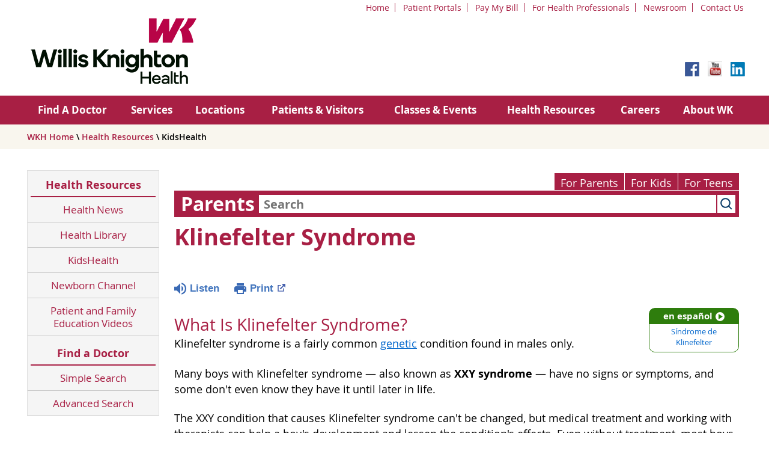

--- FILE ---
content_type: text/html;charset=UTF-8
request_url: https://kidshealth.org/WillisKnighton/en/parents/klinefelter-syndrome.html
body_size: 13623
content:
<!doctype html>
				<html lang="en">
			<head>
   <meta http-equiv="Content-Type" content="text/html; charset=UTF-8"><script type="text/javascript">
				window.rsConf = {general: {usePost: true}};
			</script><script>
			window.digitalData = window.digitalData || {};
			window.digitalData = {
					page : {
						language:'english',
						licensee:'WillisKnighton',
						pageType:'article',
						section:'parents',
						template:'standard',
						title:'Klinefelter Syndrome'
					}
				};
			</script><script src="https://assets.adobedtm.com/60e564f16d33/ac808e2960eb/launch-9661e12d662b.min.js" async="true"></script><script>
					const vimeoDNT = 0; 
				</script>
   <!--Start Ceros Tags-->
   <meta name="kh:pageDescription" content="Boys with this condition have an extra &quot;X&quot; chromosome that prevents them from developing normally during puberty. But hormone treatments, counseling, and other therapies can help.">
   <meta name="kh:pageKeywords" content="Klinefelter Syndrome, genetic, XXY syndrome, XXY condition, puberty, develop, developing, chromosome, chromosomal abnormalities, boy, male, man, men, kleinfelter's, kleinfeler, klinefeler,, CD1Genetics">
   <meta name="kh:pageTitle" content="Klinefelter Syndrome">
   <!--End Ceros Tags-->
   <meta name="description" content="Boys with this condition have an extra &quot;X&quot; chromosome that prevents them from developing normally during puberty. But hormone treatments, counseling, and other therapies can help.">
   <meta name="robots" content="NOODP">
   <meta name="keywords" content="Klinefelter Syndrome, genetic, XXY syndrome, XXY condition, puberty, develop, developing, chromosome, chromosomal abnormalities, boy, male, man, men, kleinfelter's, kleinfeler, klinefeler,, CD1Genetics">
   <meta name="published_date" content="08/27/2024">
   <meta name="notify" content="n">
   <meta name="section" content="parents">
   <meta name="language" content="english">
   <meta name="wrapper_type" content="prePost">
   <meta name="kh_content_type" content="article">
   <meta name="fusionDataSource" content="willisknighton">
   <meta name="kh_language" content="english">
   <meta name="kh_section" content="parents">
   <meta name="kh_licensee" content="WillisKnighton">
   <meta name="viewport" content="width=device-width, initial-scale=1.0, maximum-scale=3.0, user-scalable=yes">
   <meta name="site" content="LICENSEE">
   <link rel="canonical" href="https://kidshealth.org/en/parents/klinefelter-syndrome.html">
   <link type="text/css" rel="stylesheet" href="/misc/css/reset.css">
   <!--common_templates.xsl-->
   <link type="text/css" rel="stylesheet" href="/misc/css/n00/n00_khcontent_style.css?ts=21:26:34.57-05:00">
   <link type="text/css" rel="stylesheet" href="/misc/css/n00/n00_naked.css?ts=21:26:34.57-05:00">
   <link type="text/css" rel="stylesheet" href="/misc/css/n00/n00_MoTTBox.css?ts=21:26:34.57-05:00">
   <link type="text/css" rel="stylesheet" href="/misc/css/splat/splatStyles.css?ts=21:26:34.57-05:00">
   <link type="text/css" rel="stylesheet" href="/misc/css/splat/licSplatStyles.css?ts=21:26:34.57-05:00">
   <link type="text/css" rel="stylesheet" href="/misc/css/n00/nitro-main.css?ts=21:26:34.57-05:00">
   <link type="text/css" rel="stylesheet" href="/misc/css/n00/n00_art.css?ts=21:26:34.57-05:00">
   <link rel="stylesheet" type="text/css" href="/misc/css/n00/n00_video.css?ts=21:26:34.57-05:00">
   <link type="text/css" rel="stylesheet" href="/licensees/licensee304/css/style.css?rand=21:26:34.57-05:00">
   <link rel="shortcut icon" href="/images/licensees/favicon.ico">
   <link type="text/css" rel="stylesheet" href="/misc/css/customRS.css">
   <!--[if lte IE 9]>
            <style type="text/css">#categoryHeaderDefaultTeens h1, #categoryHeaderDefaultParents h1, #categoryHeaderDefaultKids h1 { background: url(/images/transparencies/20_black.png) !important;filter: none !important; } </style>
            <![endif]--><!--[if IE 6]>
					<link rel="stylesheet" type="text/css" href="/misc/css/IE6Styles.css" />
				<![endif]--><!--[if IE 7]>
					<link rel="stylesheet" type="text/css" href="/misc/css/IE7Styles.css" />
				<![endif]--><!--[if IE 6]>
					<link rel="stylesheet" type="text/css" href="/misc/css/moreResourcesStylesIE6.css" />
					<![endif]--><!--[if IE 7]>
					<link rel="stylesheet" type="text/css" href="/misc/css/moreResourcesStylesIE7.css" />
					<![endif]--><!--[if IE 7]>
					<link rel="stylesheet" type="text/css" href="/misc/css/splat/IE7Styles.css" />
				<![endif]--><!--[if IE 6]>
		<link rel="stylesheet" type="text/css" href="/licensees/standard_licensee/css/moreResourcesLicOverrideIE6.css" />
		<![endif]--><!--[if IE 7]>
		<link rel="stylesheet" type="text/css" href="/licensees/standard_licensee/css/moreResourcesLicOverrideIE7.css" />
		<![endif]--><script>
									KHAdLanguage ="en";
									KHAdSection ="parent";
									KHAdCat ="alf_en_parents_medical_genetic_";
									KHAdSubCat = "alf_en_parents_medical_genetic_";
									KHAdTitle ="klinefeltersyndrome";
									KHCD = ""; // clinical designation aspect
									KHPCD = ""; // primary clinical designation aspect
									KHAge = ""; // age aspect
									KHGenre = ""; // genre aspect
									KHPCAFull = "pca_en_parents_"; // full gam tag for aspects
									licName = " - Willis Knighton Health";
								</script>
   <!--
									gamtags:-
									KHCD: 
									KHPCD: 
									KHAge: 
									KHGenre: 
									Language: en
									Section: parent
									Category: alf_en_parents_medical_genetic_
									Title: klinefeltersyndrome
									Full (PCA) Tag: pca_en_parents_--><script src="/misc/javascript/includes/jquery-3.2.1.min.js"> </script><script src="/misc/javascript/includes/jquery.easy-autocomplete.js"> </script><script src="/misc/javascript/srvr/server_month_year.js"> </script><script src="/misc/javascript/kh_headJS_common.js"> </script><script src="/misc/javascript/kh_headJS_desktop.js"> </script><script src="/misc/javascript/splat/splat.js?rand=21:26:34.57-05:00"> </script>
	 <meta charset="utf-8" />
    <meta name="viewport" content="initial-scale=1.0,user-scalable=yes,maximum-scale=5" />
    <meta name="apple-mobile-web-app-capable" content="yes" />
    <meta name="HandheldFriendly" content="True" />
    <meta name="apple-mobile-web-app-status-bar-style" content="black" />
    <meta name="revisit-after" content="14 days" />
    <meta name="robots" content="index, follow" />
    <!--<link rel="stylesheet" type="text/css" href="/licensees/licensee304/css/Reset.css" />-->
    <link rel="stylesheet" type="text/css" href="/licensees/licensee304/css/Default.css" />
    <link rel="stylesheet" type="text/css" href="/licensees/licensee304/css/Tablet.css" />
    <link rel="stylesheet" type="text/css" href="/licensees/licensee304/css/Desktop.css" />
    <link rel="stylesheet" type="text/css" href="/licensees/licensee304/css/Print.css" />
    <link rel="stylesheet" type="text/css" href="/licensees/licensee304/css/Custom-Controls.css" />
    <link rel="stylesheet" type="text/css" href="/licensees/licensee304/css/Webslidemenu.css" />
    <link rel="stylesheet" type="text/css" href="/licensees/licensee304/css/Webslidemenu-Custom.css" />
    <!----><script src="/misc/css/mediaQueries/cssLoader.js"></script>
    <script>
            $(document).ready(function() { // may need to add 20 to each for content padding
				mediaFixer('{"1200":250,"920":0}','0');
			});
    </script>
    
   <!-- <script type="text/javascript" src="/licensees/licensee304/js/jquery.min.js"></script> -->
    <script type="text/javascript" src="/licensees/licensee304/js/webslidemenu.js"></script>
		
	<script>
			var localPrefix = "";
			
		</script><script>
			// comment
			$(document).ready(function() {
			
				var dataSource = '%22typeahead'+$('meta[name="fusionDataSource"]').attr('content')+'ds%22'; // new

				var options = {
					url: function(phrase) {
						if (phrase !== "") {
							thePhrase = phrase;
							return localPrefix+"/suggest?fq=_lw_data_source_s:("+dataSource+")&q="+phrase+"&rows=20&wt=json&omitHeader=true";
						} else {
							return localPrefix+"/suggest?fq=_lw_data_source_s:("+dataSource+")&q=empty&rows=1&wt=json&omitHeader=true";
						}
					},
					requestDelay: 300,
					listLocation: function(data) {
						return data.response.docs;			
					},
					getValue: function(element) {
						if(KHAdLanguage==='en') { 
							var suggLang = 'english';
							}
						else {
							var suggLang = 'spanish';
							}
					
						if(element.kh_language_s===suggLang) {
							return element.kh_value[0];
						}
						else {
							return '';
						}
					},
					list: {
						match: {
							enabled: true
						}
					},
					ajaxSettings: {
						dataType: "json",
						data: {
							dataType: "json"
						}
					},
			
				list: {
					sort: {
						enabled: true
					},
					match: {
						enabled: true
					},
					onClickEvent: function() {
						$('form#searchform').submit();
					},
					onKeyEnterEvent: function() {
						$('form#searchform').submit();
					},
					showAnimation: {
						type: "fade", //normal|slide|fade
						time: 400,
						callback: function() {}
					},
					hideAnimation: {
						type: "slide", //normal|slide|fade
						time: 400,
						callback: function() {}
					},
				},
			};
			
			$("#q").easyAutocomplete(options);
		});
		</script><title>Klinefelter Syndrome (for Parents) - Willis Knighton Health</title>
</head><body id="licensee" onload="" class="mouseUser"><!--googleoff:all--><!--[if lte IE 6]><script src="/misc/javascript/ie6Warn/warning2.js"></script><script>window.onload=function(){e("/misc/javascript/ie6Warn/")}</script><![endif]-->
   <div id="skipnavigation"><a id="skippy" class="accessible" href="#thelou">[Skip to Content]</a></div>
		
		<div id="wrapper" class="clearfix">
    <div id="headerWrapper">
        <header class="clearfix">
            <div id="headerTopMenu">
                <ul class="headerNavigation">
                    <li><a href="https://www.wkhs.com">Home</a></li>
                    <li><a href="https://www.wkhs.com/mywk">Patient Portals</a></li>
                    <li><a href="https://billpay.wkhs.com/">Pay My Bill</a></li>
                    <li><a href="https://www.wkhs.com/Physicians">For Health Professionals</a></li>
                    <li><a href="https://www.wkhs.com/News">Newsroom</a></li>
                    <li><a href="https://www.wkhs.com/Contact">Contact Us</a></li>
                </ul>
            </div>
            <div id="Logo">
                <a href="https://www.wkhs.com">
                    <img src="/licensees/licensee304/images/logo-horizontal.png" Alt="WKH" class="Logo" />
                </a>
            </div>
            <div id="searchboxWrapper">
                <div id="SearchBox">
                </div>
                <div style="clear: both;"></div>
                <div id="SocialMedia">
                    <ul class="socialNavigation">
                        <li><a href="https://www.facebook.com/WKHealthSystem" target="_blank"><img src="/licensees/licensee304/images/facebook.png" Alt="Facebook" /></a></li>
                        <li><a href="https://www.youtube.com/WKHealthSystem" target="_blank"><img src="/licensees/licensee304/images/youtube.png" Alt="YouTube" /></a></li>
                        <li><a href="https://www.linkedin.com/company/willis-knighton-health-system" target="_blank"><img src="/licensees/licensee304/images/linkedin.png" Alt="LinkedIn" /></a></li>
                    </ul>
                </div>
            </div>
        <script>NS_CSM_td=459722690;NS_CSM_pd=275116665;NS_CSM_u="/clm10";NS_CSM_col="AAAAAAWbb2NxSrRdUwFPiU5w2oRn1hJ6H/HRzP9XApcJ0ocIPIWyWPxLWps9jB/zEoYGV0g=";</script><script type="text/javascript">function sendTimingInfoInit(){setTimeout(sendTimingInfo,0)}function sendTimingInfo(){var wp=window.performance;if(wp){var c1,c2,t;c1=wp.timing;if(c1){var cm={};cm.ns=c1.navigationStart;if((t=c1.unloadEventStart)>0)cm.us=t;if((t=c1.unloadEventEnd)>0)cm.ue=t;if((t=c1.redirectStart)>0)cm.rs=t;if((t=c1.redirectEnd)>0)cm.re=t;cm.fs=c1.fetchStart;cm.dls=c1.domainLookupStart;cm.dle=c1.domainLookupEnd;cm.cs=c1.connectStart;cm.ce=c1.connectEnd;if((t=c1.secureConnectionStart)>0)cm.scs=t;cm.rqs=c1.requestStart;cm.rss=c1.responseStart;cm.rse=c1.responseEnd;cm.dl=c1.domLoading;cm.di=c1.domInteractive;cm.dcls=c1.domContentLoadedEventStart;cm.dcle=c1.domContentLoadedEventEnd;cm.dc=c1.domComplete;if((t=c1.loadEventStart)>0)cm.ls=t;if((t=c1.loadEventEnd)>0)cm.le=t;cm.tid=NS_CSM_td;cm.pid=NS_CSM_pd;cm.ac=NS_CSM_col;var xhttp=new XMLHttpRequest();if(xhttp){var JSON=JSON||{};JSON.stringify=JSON.stringify||function(ob){var t=typeof(ob);if(t!="object"||ob===null){if(t=="string")ob='"'+ob+'"';return String(ob);}else{var n,v,json=[],arr=(ob&&ob.constructor==Array);for(n in ob){v=ob[n];t=typeof(v);if(t=="string")v='"'+v+'"';else if(t=="object"&&v!==null)v=JSON.stringify(v);json.push((arr?"":'"'+n+'":')+String(v));}return(arr?"[":"{")+String(json)+(arr?"]":"}");}};xhttp.open("POST",NS_CSM_u,true);xhttp.send(JSON.stringify(cm));}}}}if(window.addEventListener)window.addEventListener("load",sendTimingInfoInit,false);else if(window.attachEvent)window.attachEvent("onload",sendTimingInfoInit);else window.onload=sendTimingInfoInit;</script></header>
        <div id="navWrapper">
            <nav class="wsdownmenu clearfix">
                <ul class="wsdown-mobile wsdownmenu-list">
                    <li class="MobileOnly"><a href="#">WKH Home</a></li>
                    <li><a href="https://directory.wkhs.com/">Find A Doctor</a></li>
                    <li><a href="https://www.wkhs.com/Services/">Services</a></li>
                    <li><a href="http://www.wkhs.com/locations">Locations</a></li>
                    <li><a href="http://www.wkhs.com/Patients">Patients &amp; Visitors</a></li>
                    <li><a href="https://classes.wkhs.com">Classes &amp; Events</a></li>
                    <li><a href="http://www.wkhs.com/Library">Health Resources</a></li>
                    <li><a href="https://careers.wkhs.com/">Careers</a></li>
                    <li><a href="http://www.wkhs.com/about">About WK</a></li>
                    <li class="MobileOnly"><a href="https://www.wkhs.com/mywk">Patient Portals</a></li>
                    <li class="MobileOnly"><a href="https://billpay.wkhs.com/">Pay My Bill</a></li>
                    <li class="MobileOnly"><a href="http://www.wkhs.com/Physicians">For Health Professionals</a></li>
                    <li class="MobileOnly"><a href="http://www.wkhs.com/Contact">Contact Us</a></li>
                </ul>
            </nav>
        </div><!-- end of navigation wrapper -->
    </div><!-- end of header wrapper -->
    <div id="pageheaderOutsideWrapper">
        <div id="pageheaderInsideWrapper">
        </div>
    </div>
    <div id="breadcrumbsOutsideWrapper">
        <div id="breadcrumbsInsideWrapper">
            <section>
                <div id="breadcrumbs">
                    <a href="http://www.wkhs.com">WKH Home</a> \ <a href="http://www.wkhs.com/health-resources">Health Resources</a> \ KidsHealth
                </div>
                <div id="socialshare">
                </div>
                <div style="clear: both;"></div>
            </section>
        </div>
    </div>
    <div id="sitecontentOutsideWrapper">
        <div id="sitecontentInsideWrapper">
            <section id="contentColumn1">
                <div id="navigationSection">
                    <h3><a href="http://www.wkhs.com/health-resources">Health Resources</a></h3>
                    <input type="checkbox" id="show-menu" role="button" />
                    <ul id="SectionNavigation">
                        <li><a href="http://www.wkhs.com/health-resources/health-news">Health News</a></li>
                        <li><a href="http://www.wkhs.com/health-resources/health-library">Health Library</a></li>
                        <li><a href="/WillisKnighton/en/">KidsHealth</a></li>
                        <li><a href="http://www.wkhs.com/health-resources/wk-newborn-channel">Newborn Channel</a></li>
                        <li><a href="http://www.wkhs.com/health-resources/patient-and-family-education-videos">Patient and Family Education Videos</a></li>
                        <li><a href="http://www.wkhs.com/health-resources">Health Resources Home</a></li>
                    </ul>
                    <h3><a id="hyperFindADoctorHeader" href="https://directory.wkhs.com/?">Find a Doctor</a></h3>
                    <ul id="SectionNavigation">
                        <li><a id="hyperFindADoctorSimple" href="https://directory.wkhs.com/?">Simple Search</a></li>
                        <li><a id="hyperFindADoctorAdvanced" href="https://directory.wkhs.com/Search-Advanced.aspx?">Advanced Search</a></li>
                        <li><a id="hyperFindADoctorNavHome" href="https://directory.wkhs.com/?">Find a Doctor Home</a></li>
   
                    </ul>
                </div>
                <!--<aside>
                    <div class="CTAInformationBox">
                        <h5>Find a Doctor</h5>
                        <p>Find a doctor for your specific needs using our Find a Doctor site:</p>
                        <div class="ViewAll">
                        <div class="ViewAllLink">
                        <a href="https://directory.wkhs.com" class="ViewAllButton">Get Started</a>
                        </div>
                        </div>
                    </div>
                </aside>-->

            </section>
            <section id="contentColumn2">
		
	
		<!-- If we have main navigation separated then it will reside here -->
	
		
    	    	
    	
	
   <div id="thelou" tabindex="-1"> </div>
   <div id="mainContentContainer" class="kh-article-page">
      <div id="rsSearchBrowse">
         <div id="rsBrowse" role="navigation">
            <ul id="licTabs" class="kh-english">
               <li id="licTabParents" class="licTabWasActive"><button href="javascript:void(0);" onclick="licTabSwitcher('Parents');" id="licTabParentsButton" aria-expanded="false">For Parents</button><div id="licNavParentsLinks" style="display: none">
                     <div class="licNavRow3">
                        <div class="licNavRow3Col1">
                           <ul>
                              <li><a href="/WillisKnighton/en/Parents/">Parents Home
                                    </a></li>
                              <li lang="es"><a href="/WillisKnighton/es/Parents/">
                                    Para Padres</a></li>
                              <li><a href="/WillisKnighton/en/parents/center/az-dictionary.html">A to Z Dictionary</a></li>
                              <li><a href="/WillisKnighton/en/parents/center/allergies-center.html">Allergy Center</a></li>
                              <li><a href="/WillisKnighton/en/parents/center/asthma-center.html">Asthma</a></li>
                              <li><a href="/WillisKnighton/en/parents/center/cancer-center.html">Cancer</a></li>
                              <li><a href="/WillisKnighton/en/parents/center/diabetes-center.html">Diabetes</a></li>
                              <li><a href="/WillisKnighton/en/parents/medical">Diseases &amp; Conditions</a></li>
                              <li><a href="/WillisKnighton/en/parents/system">Doctors &amp; Hospitals</a></li>
                              <li><a href="/WillisKnighton/en/parents/emotions">Emotions &amp; Behavior</a></li>
                              <li><a href="/WillisKnighton/en/parents/firstaid-safe">First Aid &amp; Safety</a></li>
                              <li><a href="/WillisKnighton/en/parents/center/flu-center.html">Flu (Influenza)</a></li>
                              <li><a href="/WillisKnighton/en/parents/center/foodallergies-center.html">Food Allergies</a></li>
                              <li><a href="/WillisKnighton/en/parents/general">General Health</a></li>
                              <li><a href="/WillisKnighton/en/parents/growth">Growth &amp; Development</a></li>
                              <li><a href="/WillisKnighton/en/parents/center/heart-health-center.html">Heart Health &amp; Conditions</a></li>
                              <li><a href="/WillisKnighton/en/parents/center/homework-help.html">Homework Help Center</a></li>
                              <li><a href="/WillisKnighton/en/parents/infections">Infections</a></li>
                              <li><a href="/WillisKnighton/en/parents/center/newborn-center.html">Newborn Care</a></li>
                              <li><a href="/WillisKnighton/en/parents/center/fitness-nutrition-center.html">Nutrition &amp; Fitness</a></li>
                              <li><a href="/WillisKnighton/en/parents/center/play-learn.html">Play &amp; Learn</a></li>
                              <li><a href="/WillisKnighton/en/parents/center/pregnancy-center.html">Pregnancy Center</a></li>
                              <li><a href="/WillisKnighton/en/parents/center/preventing-premature-birth.html">Preventing Premature Birth</a></li>
                              <li><a href="/WillisKnighton/en/parents/question">Q&amp;A</a></li>
                              <li><a href="/WillisKnighton/en/parents/positive">School &amp; Family Life</a></li>
                              <li><a href="/WillisKnighton/en/parents/center/sports-center.html">Sports Medicine</a></li>
                           </ul>
                        </div>
                        <div class="clear"> </div>
                     </div>
                  </div>
               </li>
               <li id="licTabKids" class="licTabWasActive"><button href="javascript:void(0);" onclick="licTabSwitcher('Kids');" id="licTabKidsButton" aria-expanded="false">For Kids</button><div id="licNavKidsLinks" style="display: none">
                     <div class="licNavRow3">
                        <div class="licNavRow3Col1">
                           <ul>
                              <li><a href="/WillisKnighton/en/Kids/">Kids Home
                                    </a></li>
                              <li lang="es"><a href="/WillisKnighton/es/Kids/">
                                    Para Niños</a></li>
                              <li><a href="/WillisKnighton/en/kids/center/asthma-center.html">Asthma</a></li>
                              <li><a href="/WillisKnighton/en/kids/center/cancer-center.html">Cancer</a></li>
                              <li><a href="/WillisKnighton/en/kids/center/diabetes-center.html">Diabetes</a></li>
                              <li><a href="/WillisKnighton/en/kids/feeling">Feelings</a></li>
                              <li><a href="/WillisKnighton/en/kids/feel-better">Getting Help</a></li>
                              <li><a href="/WillisKnighton/en/kids/health-problems">Health Problems</a></li>
                              <li><a href="/WillisKnighton/en/kids/the-heart">Heart Center</a></li>
                              <li><a href="/WillisKnighton/en/kids/center/homework.html">Homework Help</a></li>
                              <li><a href="/WillisKnighton/en/kids/center/htbw-main-page.html">How the Body Works</a></li>
                              <li><a href="/WillisKnighton/en/kids/ill-injure">Illnesses &amp; Injuries</a></li>
                              <li><a href="/WillisKnighton/en/kids/center/fitness-nutrition-center.html">Nutrition &amp; Fitness</a></li>
                              <li><a href="/WillisKnighton/en/kids/grow">Puberty &amp; Growing Up</a></li>
                              <li><a href="/WillisKnighton/en/kids/talk">Q&amp;A</a></li>
                              <li><a href="/WillisKnighton/en/kids/recipes">Recipes &amp; Cooking</a></li>
                              <li><a href="/WillisKnighton/en/kids/stay-healthy">Staying Healthy</a></li>
                              <li><a href="/WillisKnighton/en/kids/stay-safe">Staying Safe</a></li>
                              <li><a href="/WillisKnighton/en/kids/center/relax-center.html">Stress &amp; Coping</a></li>
                              <li><a href="/WillisKnighton/en/kids/videos">Videos</a></li>
                           </ul>
                        </div>
                        <div class="clear"> </div>
                     </div>
                  </div>
               </li>
               <li id="licTabTeens" class="licTabWasActive"><button href="javascript:void(0);" onclick="licTabSwitcher('Teens');" id="licTabTeensButton" aria-expanded="false">For Teens</button><div id="licNavTeensLinks" style="display: none">
                     <div class="licNavRow3">
                        <div class="licNavRow3Col1">
                           <ul>
                              <li><a href="/WillisKnighton/en/Teens/">Teens Home
                                    </a></li>
                              <li lang="es"><a href="/WillisKnighton/es/Teens/">
                                    Para Adolescentes</a></li>
                              <li><a href="/WillisKnighton/en/teens/center/asthma-center.html">Asthma</a></li>
                              <li><a href="/WillisKnighton/en/teens/center/best-self-center.html">Be Your Best Self</a></li>
                              <li><a href="/WillisKnighton/en/teens/your-body">Body &amp; Skin Care</a></li>
                              <li><a href="/WillisKnighton/en/teens/center/cancer-center.html">Cancer</a></li>
                              <li><a href="/WillisKnighton/en/teens/center/diabetes-center.html">Diabetes</a></li>
                              <li><a href="/WillisKnighton/en/teens/diseases-conditions">Diseases &amp; Conditions</a></li>
                              <li><a href="/WillisKnighton/en/teens/drug-alcohol">Drugs &amp; Alcohol</a></li>
                              <li><a href="/WillisKnighton/en/teens/center/flu-center.html">Flu (Influenza)</a></li>
                              <li><a href="/WillisKnighton/en/teens/center/homework-help.html">Homework Help</a></li>
                              <li><a href="/WillisKnighton/en/teens/infections">Infections</a></li>
                              <li><a href="/WillisKnighton/en/teens/center/weight-management.html">Managing Your Weight</a></li>
                              <li><a href="/WillisKnighton/en/teens/center/medical-care-center.html">Medical Care 101</a></li>
                              <li><a href="/WillisKnighton/en/teens/your-mind">Mental Health</a></li>
                              <li><a href="/WillisKnighton/en/teens/center/fitness-nutrition-center.html">Nutrition &amp; Fitness</a></li>
                              <li><a href="/WillisKnighton/en/teens/expert">Q&amp;A</a></li>
                              <li><a href="/WillisKnighton/en/teens/safety">Safety &amp; First Aid</a></li>
                              <li><a href="/WillisKnighton/en/teens/school-jobs">School, Jobs, &amp; Friends</a></li>
                              <li><a href="/WillisKnighton/en/teens/sexual-health">Sexual Health</a></li>
                              <li><a href="/WillisKnighton/en/teens/center/sports-center.html">Sports Medicine</a></li>
                              <li><a href="/WillisKnighton/en/teens/center/stress-center.html">Stress &amp; Coping</a></li>
                           </ul>
                        </div>
                        <div class="clear"> </div>
                     </div>
                  </div>
               </li>
            </ul>
         </div>
         <div id="rsSearch">
            <div id="rsSectionLabel">parents</div><script>
                function searchValidator() {
                var alertMessage = '';
                if(KHAdLanguage=='es') { alertMessage = 'Introduzca un término de búsqueda';}
                else {alertMessage = 'Please enter a search term';}
                if(this.q.value.trim()==''||this.q.value==null||this.q.value.trim()=='Search'||this.q.value.trim()=='search'||this.q.value.trim()=='buscar'||this.q.value.trim()=='Buscar') {
                alert(alertMessage);
                document.getElementById('q').focus();
                return false;
                }
                else {
                return true;
                }
                }
            </script><div id="searchFormHolder">
               <form id="searchform" name="searchform" method="get" role="search" action="/WillisKnighton/en/parents/">
                  <div id="qLabel"><label for="q" class="hideOffScreen">Search KidsHealth library</label></div>
                  <div id="inputText"><input type="text" maxlength="256" id="q" name="q" placeholder="Search" onfocus="clearText(this)" onblur="clearText(this)" role="combobox" autocomplete="off" lang="en" required aria-expanded="false" aria-required="true"><script>
                     function addRemovalButton() {
                     var remButton = document.createElement('button');
                     remButton.setAttribute('type', 'button');
                     remButton.setAttribute('aria-label', 'Clear search');
                     remButton.textContent='x';
                     var remClick = document.createAttribute('onclick');
                     remClick.value = 'emptyMyBox(); return false;';
                     remButton.setAttributeNode(remClick);
                     var remSubmit = document.createAttribute('onsubmit');
                     remSubmit.value = 'submitHandle();';
                     remButton.setAttributeNode(remSubmit);
                     var remClass = document.createAttribute('class');
                     remClass.value = 'clearSearch';
                     remButton.setAttributeNode(remClass);
                     var remID = document.createAttribute('id');
                     remID.value = 'clearSearch';
                     remButton.setAttributeNode(remID);
                     var searchBox = document.getElementById('q');
                     searchBox.insertAdjacentElement('afterend', remButton);
                     }
                     
                     window.addEventListener('load', function() {
                     addRemovalButton();
                     });
                     
                     function emptyMyBox() {
                     var toClear = document.getElementById('q');
                     toClear.value = '';
                     toClear.focus();
                     document.getElementById('q').addEventListener('keyup', enterMe()); // overcoming issue where function is running on enter instead of submitting the form
                     }
                     
                     function submitHandle() {
                     event.preventDefault();
                     
                     if(event.keyCode===13) {
                     searchValidator();
                     }
                     }
                 </script><input type="hidden" name="datasource" value="willisknighton"><input type="hidden" name="search" value="y"><input type="hidden" name="start" value="0"><input type="hidden" name="rows" value="10"><input type="hidden" name="section" value="parents_teens_kids"></div>
                  <div id="inputSubmit"><input type="submit" value="search" id="searchButton" style="font-size: 0px;"></div>
                  <div id="suggsAnnounce" aria-live="polite" role="status" class="hideOffScreen"> </div>
               </form>
            </div>
         </div>
      </div>
      <div id="khContentHeading" class="ar licH">
         <h1>Klinefelter Syndrome</h1>
      </div>
      <div class="clearBox">&#160;</div>
      <div id="khcontent">
         <div id="xp1"> </div><br clear="all" style="width: 0; height: 0; line-height: 0; font-size: 0;"><div id="khcontent_article" lang="en-us">
            <div id="NavigatePage1">
               <div id="whichRead_1"><span class="ISI_MESSAGE"><!--									
										The following article is brought to you by WillisKnightonHealth.
									--></span><div id="kh_topButts">
                     <div class="rs_skip rs_skip_en rsbtn_kidshealth rs_preserve" id="readspeaker_button1"><script>
							var theRSURL = (escape(document.location.href));
							var rsAudioTitle = document.title.replace(/ |\'|\?/g,"_");
							var whichReadPage = 1;
							
									var doesItGotFlash = '';
								
							makeTheRSLinkEN();
							var readSpeakerDownloadLink = "//app-na.readspeaker.com/cgi-bin/rsent?customerid=5202&amp;lang=en_us&amp;voice=Kate&amp;speed=100&amp;readid=khcontent_article&amp;url="+theRSURL+"&amp;audiofilename=KidsHealth_"+rsAudioTitle+"";
						</script></div><a id="kh_topPFV" class="rs_skip rs_preserve" href="/WillisKnighton/en/parents/klinefelter-syndrome.html?view=ptr" rel="nofollow" onclick="printWindow(this.href); return false;" title="This link will open in a new window.">Print<span class="newWindowIcon_leftSpace"> </span></a></div>
                  <!--googleoff:all-->
                  <div id="languagePairLink" class="rs_skip"><a href="/WillisKnighton/es/parents/klinefelter-syndrome.html"><span class="pairedURLHead" lang="es">en español<img src="/images/n00/icons/langPairArrow.svg" alt=""></span><span class="pairedURLBody" lang="es">Síndrome de Klinefelter</span></a></div>
                  <!--googleon:all--><div class="rte-image"><!--<sly data-sly-test.buttonBorder="khb-noborder"></sly> --><h3>What Is Klinefelter Syndrome?</h3><p>Klinefelter syndrome is a fairly common <a href="/WillisKnighton/en/parents/about-genetics.html">genetic</a> condition found in males only.</p><p>Many boys with Klinefelter syndrome — also known as <strong>XXY syndrome</strong> — have no signs or symptoms, and some don't even know they have it until later in life.</p><p>The XXY condition that causes Klinefelter syndrome can't be changed, but medical treatment and working with therapists can help a boy's development and lessen the condition's effects. Even without treatment, most boys with Klinefelter syndrome grow up to live productive, healthy lives.</p><h3>What Causes Klinefelter Syndrome?</h3><p>Boys who have Klinefelter syndrome are born with it. It's also called XXY because they have an extra X <script type="text/javascript" id="splatJS_chromosome_T" name="splat" src="/content/kidshealth/us/en/parents/splats/chromosome.js"></script><script type="text/javascript" id="splatDW_chromosome_T">document.write(def_chromosome_T);</script><noscript class="rs_skip">    chromosome  </noscript>in most or all their cells.</p><p>Usually, a person has 46 chromosomes in each cell, divided into 23 pairs, which includes two sex chromosomes. Half the chromosomes are inherited from the father and the other half from the mother. The chromosomes contain genes, which determine an individual's characteristics, such as eye color and height. Boys typically have one X chromosome and one Y chromosome, or XY, but boys with XXY syndrome have an extra X chromosome, or XXY.</p><p>Klinefelter syndrome is not caused by anything the parents did or did not do. The disorder is a random error in cell division that happens when a parent's reproductive cells are being formed.</p><p>If one of these defective cells contributes to a successful pregnancy, the baby will have the XXY condition in some or all his cells. Some boys will even have more than two X chromosomes (XXXY or XXXXY, for example), which increases the risk of severe symptoms and other health concerns.</p><p>When a boy is born with the XXY condition in only some cells, it's called <strong>mosaic Klinefelter syndrome</strong>. Often, boys and men with this condition have milder signs and symptoms than others with the XXY condition.</p><h3>What Are the Signs &amp; Symptoms of Klinefelter Syndrome?</h3><p>Not all boys with Klinefelter syndrome will have noticeable symptoms. Other boys can have symptoms that are physically apparent or problems with speech, learning, and development.</p><p>Babies with Klinefelter syndrome typically have weak muscles, reduced strength, and quiet personalities. They also can take longer to do things like sit up, crawl, walk, and speak.</p><p>Compared with other kids their age, boys with Klinefelter syndrome might have some or all of these symptoms:</p><ul><li>a taller, less muscular body</li><li>broader hips and longer legs and arms</li><li>larger breasts (a condition called gynecomastia)</li><li>weaker bones</li><li>a lower energy level</li><li>smaller penis and testicles</li><li>delayed or incomplete puberty (some boys won't go through puberty at all)</li><li>less facial and body hair following puberty</li></ul><h3>What Problems Can Happen?</h3><p>Klinefelter syndrome typically causes a boy's testicles to grow at a slower rate than those of other boys. It also prevents the testicles from producing normal amounts of sperm and the hormone <strong>testosterone</strong>.</p><p>Testosterone affects the way a boy develops both physically and sexually. Low hormone levels and problems with sperm production make it difficult or sometimes impossible for a boy with Klinefelter syndrome to father a child later in life.</p><p>Many boys with Klinefelter syndrome show symptoms related to their development of social and language skills. They may have trouble paying attention. A lot of boys learn to talk late or have trouble using words to express their emotions. They also can have trouble with things like learning to spell, read, and write.</p><p>Socially, they tend to have quiet personalities. They rarely cause trouble and are often more helpful and thoughtful than other boys. They're often shy and sensitive, and many are less self-confident and less active than other boys their age.</p><p>Most boys aren't likely to have major health problems, but the condition can bring some other challenges later in life. Klinefelter syndrome puts males at greater risk of breast cancer, some other <a href="/WillisKnighton/en/parents/center/cancer-center.html">cancers</a>, and some other diseases like type 2 diabetes, varicose veins and problems with blood vessels, problems with sexual function, and osteoporosis (weak bones) later in life.</p><p>Most boys with Klinefelter syndrome can have sex when they become men, usually with the help of testosterone treatment. But problems with their testicles prevent them from making enough normal sperm to father children. Most men with the condition are infertile and can't father a child the usual way. Options for becoming natural parents are limited, but fertility researchers are working on new treatments. By the time someone with Klinefelter syndrome is ready to become a dad, there may be new options available related to saving sperm from the testicles.</p><h3>How Is Klinefelter Syndrome Diagnosed?</h3><p>Since Klinefelter syndrome can be hard to notice, many parents don't know their son has it until he grows up or shows delays in puberty. Sometimes, parents who are worried about their son's development consult a doctor, and the diagnosis reveals Klinefelter syndrome. This can help, because the earlier a boy is diagnosed with Klinefelter syndrome, the more effective the treatments usually are.</p><p>To diagnose Klinefelter syndrome, doctors usually begin by asking about any learning or behavior issues and examining the boy's testicles and body proportions. They'll check a blood sample for the extra X chromosome. Before birth, the condition may be found through chromosomal analysis or noninvasive prenatal testing (NIPT). NIPT is done on the fluid surrounding the fetus, tissue from the placenta, or the blood from the mother. After birth, doctors can make a diagnosis with a chromosome<strong><script type="text/javascript" id="splatJS_karyotypetest_T" name="splat" src="/content/kidshealth/us/en/parents/splats/karyotype-test.js"></script><script type="text/javascript" id="splatDW_karyotypetest_T">document.write(def_karyotypetest_T);</script><noscript class="rs_skip">     karyotype test   </noscript></strong> or <strong><script type="text/javascript" id="splatJS_microarraytest_T" name="splat" src="/content/kidshealth/us/en/parents/splats/microarray-test.js"></script><script type="text/javascript" id="splatDW_microarraytest_T">document.write(def_microarraytest_T);</script><noscript class="rs_skip">     microarray test   </noscript></strong> from the baby. Doctors also can do hormone testing, usually by taking a blood sample to check for unusual hormone levels.</p><h3>How Is Klinefelter Syndrome Treated?</h3><p>There's no way to change the XXY condition if a boy is born with it, but treatments can help relieve some symptoms. As with many conditions, beginning treatment early can make it much more effective.</p><p><strong>Testosterone replacement therapy (TRT)</strong> works by increasing a boy's testosterone levels into the normal range. Additional testosterone can help a boy with Klinefelter syndrome develop bigger muscles and a deeper voice, as well as promote growth of the penis and facial and body hair. It can also help improve bone density and reduce the growth of a boy's breasts. Testosterone therapy cannot increase the size of a boy's testicles or prevent or reverse infertility, though.</p><p><strong>Educational support services</strong> can help boys and teens with Klinefelter syndrome keep pace in school. Many benefit from extra help with schoolwork. If your son has Klinefelter syndrome, let his teachers and school nurse know and see what kind of support is available. He may be eligible for an <a href="/WillisKnighton/en/parents/iep.html">individualized education plan (IEP)</a> or <a href="/WillisKnighton/en/parents/504-plans.html">504 education plan</a>, which both can provide help for kids with special needs.<br /><br /><a href="/WillisKnighton/en/parents/speech-therapy.html">Speech therapy</a> and <a href="/WillisKnighton/en/parents/phys-therapy.html">physical therapy</a> can help boys with Klinefelter syndrome learn to speak, read, and write better, or improve muscle strength and coordination. Other forms of therapy include behavioral, mental health, and <a href="/WillisKnighton/en/parents/occupational-therapy.html">occupational therapy</a>. These can help improve low self-confidence, shyness, and delayed social development.</p><h3>What Else Should I Know?</h3><p>Because boys with Klinefelter syndrome can have problems with schoolwork and sports, they may feel like they don't fit in with other kids their age. They're more likely to have low self-esteem, which can make things harder socially and academically. But by the time they're men, most will have normal social relationships with friends, family members, and others.</p><p>If your son struggles in school or has trouble making friends, talk to your doctor, school principal, or school counselor. Counselors and therapists can give boys practical skills to help them feel more confident in social settings. And many schools provide educational services that can help your son succeed.</p><p>Despite physical differences and other problems, with the right medical care, early intervention, and ongoing support, a boy with Klinefelter syndrome can lead a normal, healthy, and productive life.</p></div>
                  <div id="reviewerBox">
                     <div id="reviewedBy">Medically reviewed by: Judith L. Ross, MD</div>
                     <div id="reviewedDate">Date reviewed: September 2021</div>
                  </div><span class="ISI_MESSAGE"><!--Thank you for listening to this KidsHealth audio cast. The information you heard, is for educational purposes only. If you need medical advice, diagnoses, or treatment, consult your doctor. This audio cast is Copyrighted by KidsHealth. All rights are reserved.--></span></div>
            </div>
         </div>
      </div>
      <!--googleoff:all-->
      <div id="relatedBoxParents" class="t1 ">
         <div id="navTabs">
            <ul id="navTabsPKT" role="tablist" aria-labelledby="moreOnThisTopicHeader">
               <li role="presentation" class="wascurrent" id="PKTtabTeens"><button class="PKTJSTButton" role="tab" id="teens_tab" aria-controls="relatedArticlesListTeens" aria-selected="false" tabindex="-1"><span>for Teens</span></button></li>
               <li role="presentation" class="current" id="PKTtabParents"><button class="PKTJSTButton" role="tab" id="parents_tab" aria-controls="relatedArticlesListParents" aria-selected="true" tabindex="0"><span>for Parents</span></button></li>
            </ul>
         </div>
         <div id="mainBar"> </div>
         <div id="mrLinks">
            <h2 id="moreOnThisTopicHeader">MORE ON THIS TOPIC</h2>
            <ul id="relatedArticlesListParents" role="tabpanel" aria-labelledby="parents_tab">
               <li><a href="/WillisKnighton/en/parents/turner.html">Turner Syndrome</a></li>
               <li><a href="/WillisKnighton/en/parents/triple-x-syndrome.html">Triple X Syndrome</a></li>
               <li><a href="/WillisKnighton/en/parents/xyy-syndrome.html">XYY Syndrome</a></li>
               <li><a href="/WillisKnighton/en/parents/male-reproductive.html">Male Reproductive System</a></li>
               <li><a href="/WillisKnighton/en/parents/development-foyer.html">Sexual Development</a></li>
               <li><a href="/WillisKnighton/en/parents/about-genetics.html">Genetics</a></li> </ul>
            <ul id="relatedArticlesListTeens" role="tabpanel" aria-labelledby="teens_tab">
               <li><a href="/WillisKnighton/en/teens/klinefelter.html">Klinefelter Syndrome</a></li>
               <li><a href="/WillisKnighton/en/teens/growth-hormone.html">Growth Problems</a></li>
               <li><a href="/WillisKnighton/en/teens/delayed-puberty.html">Delayed Puberty</a></li> </ul>
         </div>
         <div id="boxBreaker"> </div>
         <div id="zeroTester"> </div>
         <div id="relatedButtonsHolder">
            <div id="relatedButtonsBoth">
               <ul>
                  <li id="relatedPrinterButton"><a href="/WillisKnighton/en/parents/klinefelter-syndrome.html?view=ptr" rel="nofollow" onclick="printWindow(this.href); return false;" title="This link will open in a new window.">Print<span class="newWindowIcon_leftSpace"> </span></a></li>
                  <li id="relatedEmailFriendButton"><a rel="nofollow" href="/WillisKnighton/en/parents/klinefelter-syndrome.html?view=emailto" target="_blank" title="This link will open in a new window.">Send to a Friend<span class="newWindowIcon_leftSpace"> </span></a></li>
               </ul>
            </div>
         </div><br clear="all"></div><br clear="all"><script>window.onload=setVars('');PKTChoose(6,0,3,0);</script><div id="kh_lic_footer">
         <nav aria-label="Content info">
            <ul id="kh_lic_footer_links">
               <li><a href="/WillisKnighton/en/parents/editorial-policy-licensee.html">Editorial Policy</a></li>
               <li><a href="/WillisKnighton/en/parents/policy-licensees.html">KidsHealth Privacy Policy &amp; Terms of Use</a></li>
               <li><a href="/WillisKnighton/en/parents/copyright.html">Copyright</a></li>
            </ul>
         </nav>
         <div id="kh_lic_footer_legalease">
            <p><img lang="en" alt="A KidsHealth Education Partner" src="/images/n00/logos/eduPartner3.svg">
               Note: All information is for educational purposes only. For specific medical advice,
               diagnoses, and treatment, consult your doctor.
               </p>
            <p>&#169;&#160;1995-<script>document.write(KHcopyDate);</script> The Nemours Foundation. KidsHealth&#174; is a registered trademark of The Nemours Foundation. All rights reserved.</p>
            <div class="imageDisclaimer">
               <p>
                  Images sourced by The Nemours Foundation and Getty Images.
                  </p>
            </div>
         </div>
      </div>
   </div>
		 <div style="clear: both;"></div>
                </section>

                

                <div style="clear: both;"></div>
            </div>
        </div>

        <div id="footerWrapper">
            <footer id="footer">
                <div id="footerSocial">
                <ul class="socialNavigation">
                <li><a href="https://www.facebook.com/WKHealthSystem" target="_blank" rel="noopener"><img src="/licensees/licensee304/images/Facebook-LG.png" Alt="Facebook" /></a></li>
                <li><a href="https://www.youtube.com/WKHealthSystem" target="_blank" rel="noopener"><img src="/licensees/licensee304/images/YouTube-LG.png" Alt="YouTube" /></a></li>
                <li><a href="https://www.linkedin.com/company/willis-knighton-health-system" target="_blank" rel="noopener"><img src="/licensees/licensee304/images/LinkedIn-LG.png" Alt="LinkedIn" /></a></li>
                </ul>
                </div>

                <div id="futureofhealthcareOutSideWrapper">
                    <div id="futureofhealthcareInsideWrapper">
                        <section>
                            <img src="/licensees/licensee304/images/wkh---100-years.png" />
                        </section>
                    </div>
                    <section>
                        ©<script>document.write(KHcopyDate);</script> Willis-Knighton Health
                        <ul class="Legal">
                            <li><a href="https://www.wkhs.com/Privacy/">Web Privacy Policy</a></li>
                            <li><a href="https://www.wkhs.com/Disclaimer">Terms of Use</a></li>
                            <li><a href="https://www.wkhs.com/About/Privacy">Notice of Privacy Practices</a></li>
                            <li><a href="https://www.wkhs.com/Webmaster">Webmaster</a></li>
                        </ul>
                    </section>
                </div>
                </div>
            </footer>
        </div>
    </div>
    
	<script src="/misc/javascript/n00/nitro-main.js"></script><script src="/misc/javascript/n00/n00_art.js"></script><script src="/misc/javascript/kh_footJS_common.js"> </script><script src="/misc/javascript/kh_footJS_desktop.js"> </script><script>


			var kidsHealthSearchHandler = "/WillisKnighton/en/parents/"; // KidsHealth custom search handler
			var kidsHealthLicID = "304";
		</script><script>
			function downloadJSAtOnload(deferredScriptPath) {
				var element = document.createElement('script');
				element.src = deferredScriptPath;
				document.body.appendChild(element);
			}
			if (window.addEventListener) {
				window.addEventListener('load', downloadJSAtOnload('/misc/javascript/kh_deferredJS.js'), false);
			}
			else if (window.attachEvent) {
				window.attachEvent('onload', downloadJSAtOnload('/misc/javascript/kh_deferredJS.js'), false);
			}
			else {
				window.onload = downloadJSAtOnload('/misc/javascript/kh_deferredJS.js');
			}
		</script><script>
			textSizer('1');
		</script><script>
				// Define variables for ReadSpeaker
				theRSURL = (escape(document.location.href));
				rsAudioTitle = document.title.replace(/ |\'|\?/g,"_");
				RSLanguage="en_us";</script><script src="//f1-na.readspeaker.com/script/5202/ReadSpeaker.js?pids=embhl"> </script><div id="ariaAnnouncements" aria-live="polite" tabindex="-1" style="visibility: hidden; width: 1px; height: 1px;"> </div>
   <!--googleon:all--></body></html>

--- FILE ---
content_type: text/css
request_url: https://kidshealth.org/licensees/licensee304/css/Desktop.css
body_size: 459
content:
@media only screen and (min-width: 1041px) {



    header, nav, section, #sitecontentInsideWrapper {
        margin: 0 auto;
        /*max-width: 1040px !important;*/
	max-width: 1200px !important;
    }





/*************************** * CONTENT ***************************/
/***********************************
************************************
*   Website Content
************************************
***********************************/
    #sitecontentOutsideWrapper {
        margin: 0 0 0 0;
        padding: 0;
        width: 100%;
        background: #fff;
    }

    #sitecontentInsideWrapper {
        margin: 30px auto 60px auto !important;
        
    }

@media only screen and (min-width: 1200px) {
    section#contentColumn1 {
        width: 22%;
    }

    section#contentColumn2 {
        width: 60%;
    }


    aside {
        width: 18%;
    }
}


/***********************************
************************************
*   FOOTER 
************************************
***********************************/

/***********************************
*   Future of Health Care is Here
***********************************/
#futureofhealthcareInsideWrapper section h5 {
        padding: 50px 0 10px 0;
        font-size: 2.250em;
    } 


/* CLOSING TAG BELOW*/
}


--- FILE ---
content_type: text/css
request_url: https://kidshealth.org/licensees/licensee304/css/Custom-Controls.css
body_size: 3188
content:
/***************************
****************************
*   Page Header
****************************
***************************/
#pageheaderOutsideWrapper {
    margin: 0 auto;
    padding: 0;
    width: 100%;
    z-index: 1;
display: none;
}

#pageheaderInsideWrapper {
    width: 100%;
}

    #pageheaderInsideWrapper section {
        width: 100%;
    }

        #pageheaderInsideWrapper section img {
            width: 100%;
            height: auto;
        }


/***************************
****************************
*   Bread Crumbs
****************************
***************************/
#breadcrumbsOutsideWrapper {
    margin: 0 auto 0 auto !important;
    padding: 8px 0;
    width: 100%;
    position: relative;
    background-color: #F9F6EE;
    z-index: 1;
    font-weight: 500;
}

#breadcrumbsInsideWrapper {
    width: 100%;
    margin: 2px 0;
    clear: both;
}

    #breadcrumbsInsideWrapper section {
        width: 100%;
        font-size: 0.875em;
        
    }

        #breadcrumbsInsideWrapper section a {
            color: #A81F44;
            text-decoration: none;
            font-weight: 500;
        }

            #breadcrumbsInsideWrapper section a:hover {
                text-decoration: underline;
            }

        #breadcrumbsInsideWrapper section img {
            width: 100%;
            height: auto;
        }


    #breadcrumbsInsideWrapper section {
        width: 100%;
    }

        #breadcrumbsInsideWrapper section #breadcrumbs {
            margin: 0;
            padding: 0;
            width: 100%;
            float: none;
        }

        #breadcrumbsInsideWrapper section #socialshare {
            margin: 0;
            padding: 0;
            width: 100%;
            float: none;
            text-align: center;
        }
            #breadcrumbsInsideWrapper section #socialshare ul.socialNavigation {
                margin: 0;
                padding: 5px 0 0 0 !important;
                display: block;
                width: 100%;
                text-align: center;
                list-style: none;
                color: #A81F44;
            }

                #breadcrumbsInsideWrapper section #socialshare ul.socialNavigation li {
                    display: inline-block;
                    margin: 0 !important;
                    padding: 0 5px 0 5px !important;
                }


                    #breadcrumbsInsideWrapper section #socialshare ul.socialNavigation li:last-of-type {
                        margin: 0 !important;
                        border-right: none;
                        padding: 0 0 0 5px !important;
                    }

                    #breadcrumbsInsideWrapper section #socialshare ul.socialNavigation li img {
                        width: 24px;
                        width: 24px;
                    }

@media only screen and (max-width: 959px) {
    #breadcrumbsOutsideWrapper {
        margin: -1.2em auto 0 auto;
    }

    #breadcrumbsInsideWrapper section {
        font-size: 0.750em;
    }
}

        @media only screen and (min-width: 768px) {
            #breadcrumbsInsideWrapper section #breadcrumbs {
                margin: 0;
                padding: 0;
                width: 100%;
                float: none;
            }

            #breadcrumbsInsideWrapper section #socialshare {
                display: none !important;
            }
        }


/***************************
****************************
*   Sample Navigation (Section)
****************************
***************************/

#navigationSection {
    margin: 0 0 10px 0;
    padding: 0;
    width: 100%;
    background: #f5f5f5;
    border: 1px solid #dfdfdf;
    border-bottom: none;
}

    #navigationSection h3 {
        margin: 5px 5px 0 5px;
        padding: 5px;
        text-align: center;
        display: block;
        font-weight: 700;
        font-size: 1.125em;
        border-bottom: 2px solid #A81F44;
        display: none;
    }

        #navigationSection h3 a {
            color: #A81F44;
            text-decoration: none;
            }

        #navigationSection h3 a:hover {
            color: #A81F44;
            text-decoration: underline;
        }


/* THIS IS FOR CUSTOM MOBILE NAVIGATION COMPONENTS */
/* BEGIN */
    #navigationSection input[type=checkbox] {
        display: none;
    }

        #navigationSection input[type=checkbox]:checked ~ #SectionNavigation {
            display: block;
        }

/*Make dropdown links appear inline*/
    #navigationSection ul#SectionNavigation {
        position: static;
        display: none;
        list-style-type: none;
        margin: 0;
        padding: 0;
        width: 100%;
        font-size: 1.000em;
        margin: 0;
        padding: 0;
    }

    /*Make all menu links full width*/
        #navigationSection ul#SectionNavigation li {
            border-bottom: 1px solid rgba(0,0,0,0.18);
        }

        #navigationSection ul#SectionNavigation li, #navigationSection ul#SectionNavigation li a {
            width: 100%;
            display: block;
            /*height: 50px;*/
            text-align: center;
            /*line-height: 50px;*/
            color: #A81F44;
            background: #f5f5f5;
            text-decoration: none;
            
            margin:10px 0;
            padding: 0;
            font-size: 1.000em;
        }
       


            #navigationSection ul#SectionNavigation li:hover a {
                /*background: #F9F6EE;*/
                color: #A81F44;
                text-decoration: underline;
            }

/*Display 'show menu' link*/
#navigationSection .show-menu {
    display: block;
    text-decoration: none;
    color: #fff;
    background: #A81F44 url('/licensees/licensee304/images/Arrows/down-arrow.png');
    background-position: center right;
    background-repeat: no-repeat;
    text-align: left;
    padding: 10px;
    text-transform: uppercase !important;
    font-weight: bold !important;
}
/* END */

/* THIS IS FOR CUSTOM MOBILE NAVIGATION COMPONENTS */
/*** TABLET */
@media only screen and (min-width: 769px) {

    /* BEGIN */
    /*Style 'show menu' label button and hide it by default*/
    #navigationSection .show-menu {
        display: none;
    }

    /*Hide checkbox*/
    #navigationSection input[type=checkbox] {
        display: none;
    }

    #navigationSection .show-menu {
        display: none;
    }

    #navigationSection input[type=checkbox] {
        display: none;
    }

    /* Removes Section Home from Tablet & Desktop */
    #navigationSection ul#SectionNavigation li:last-of-type {
        display: none;
    }


    /* END */

    #navigationSection h3 {
        display: inherit;
    }


    #navigationSection ul#SectionNavigation {
        margin: 0 0 !important;
        padding: 0;
        font-size: 1.063em !important;
        display: block !important;
        list-style: none !important;
    }

        #navigationSection ul#SectionNavigation li {
            border-bottom: 1px solid rgba(0,0,0,0.18);
        }

            #navigationSection ul#SectionNavigation li, #navigationSection ul#SectionNavigation li a {
                width: 100%;
                display: block;
                /*height: 50px;*/
                text-align: center;
                /*line-height: 50px;*/
                color: #A81F44;
                background: #f5f5f5;
                text-decoration: none;
                
                padding: 0 2px !important;
                font-size: 1.000em;
            }

                


                #navigationSection ul#SectionNavigation li:hover a {
                    margin: 10px 0;
                    color: #A81F44;
                    text-decoration: underline;
                }
    }

/***************************
****************************
*   Services List
****************************
***************************/

section #ServiceList {
    margin: 10px auto;
    padding: 0;
    width: 100%;
    clear: both;
    text-align: center;
}

    section #ServiceList .Service-Wrapper {
        position: relative;
        /*margin: 0 .50% 1% .50%;*/
        margin: 0 1% 1% 1%;
        /*width: 48%;*/
        width: 150px;
        display: inline-block;
        
    }

        section #ServiceList .Service-Wrapper .Service-Hover {
            position: absolute;
            width: 100%;
            height: 100%;
            text-align: center;
            display: block;
            color: transparent;
            -webkit-transition: 0.4s;
            transition: 0.4s;
            background-color: rgba(0, 0, 0, 0.4);
        }

            section #ServiceList .Service-Wrapper .Service-Hover:hover {
                background-color: rgba(144, 28, 60, 0.7);
            }

            section #ServiceList .Service-Wrapper .Service-Hover .Service-Table {
                width: 100%;
                height: 100%;
            }

section table, .Service-Table {
    border-collapse: collapse;
    display: table;
}


section #ServiceList .Service-Wrapper .Service-Hover .Service-Table .Service-Table-Cell {
    display: table-cell;
    vertical-align: middle;
    /*padding: 10px;*/
}

    section #ServiceList .Service-Wrapper .Service-Hover .Service-Table .Service-Table-Cell .Service-Button {
        text-transform: uppercase;
        font-size: 1.125em;
        line-height: 1.063em;
        font-family: 'Open Sans', sans-serif;
        display: inline-block;
        padding: 5px 1%;
        border-radius: 5px;
        -moz-border-radius: 5px;
        border: solid 3px transparent;
        color: #FFF;
        text-shadow: 1px 1px 2px rgba(0, 0, 0, 1);
    }

        




    section #ServiceList .Service-Wrapper .Service-Image img {
        display: block;
        width: 100%;
        height: auto;
    }




/*** TABLET */
@media only screen and (min-width: 769px) {
    section #ServiceList .Service-Wrapper {
        margin: 0 .50% 1% .50%;
        width: 150px;
        float: left;
    }

        section #ServiceList .Service-Wrapper .Service-Hover .Service-Table .Service-Table-Cell .Service-Button {
            font-size: 1.250em;
            line-height: 1.125em;
        }
}


/*** DESKTOP */
@media only screen and (min-width: 1041px) {

    section #ServiceList .Service-Wrapper {
        margin: 0 1% 1% 1%;
        width: 31%;
    }

        section #ServiceList .Service-Wrapper .Service-Hover .Service-Table .Service-Table-Cell .Service-Button {
            font-size: 1.375em;
            line-height: 1.375em;
        }
}

/***************************
****************************
*   Aside Call to Action Box
****************************
***************************/

/*******  CTA Information Boxes ****************/
aside .CTAInformationBox {
    margin: 20px 1% 30px 1%;
    padding: 10px 5px 10px 10px;
    border-left: 1px solid #A81F44;
    border-right: 1px solid #A81F44;
    border-top: 15px solid #A81F44;
    border-bottom: 1px solid #A81F44;
    background-color: rgba(250, 236, 221, 0.5);
}

    aside .CTAInformationBox h5 {
        margin: 0px 0 10px 0;
        padding: 0;
        font-size: 1.500em;
        font-family: 'Open Sans Condensed Light', sans-serif;
        font-weight: normal;
        text-align: center;
    }

    aside .CTAInformationBox h6 {
        margin: 10px 0 5px 0;
        padding: 0;
        font-size: 1.125em;
        text-align: center;
        font-family: 'Open Sans Condensed Light Italic', sans-serif;
        font-weight: normal;
        border-bottom: none;
        color: #000;
    }

    aside .CTAInformationBox p {
        margin: 5px 0 5px 0;
        padding: 0;
        font-size: 0.875em;
	text-align: center !important;
    }

    aside .CTAInformationBox img {
        width: 100%;
        max-width: 200px;
        height: auto;
    }

   

    aside .CTAInformationBox a {
        color: #A81F44;
        text-decoration: none;
    }

        aside .CTAInformationBox a:hover {
            color: #A81F44;
            text-decoration: underline;
        }

    aside .CTAInformationBox ul.TextList {
        margin: 0;
        padding: 0;
        list-style: none;
    }

        aside .CTAInformationBox ul.TextList li {
            margin: 0 0 10px 0;
            padding: 0;
            font-size: 0.875em;
            line-height: 1.250em;
        }

            aside .CTAInformationBox ul.TextList li strong {
                margin: 0 0 10px 0;
                padding: 0;
                font-size: 1.000em;
                color: #A81F44;
                line-height: 1.125em;
            }

            aside .CTAInformationBox ul.TextList li img {
                max-width: 100%;
                width: 100%;
                height: auto;
                border: 1px solid #f2f2f2;
            }

    aside .CTAInformationBox ul {
        margin: 0;
        padding: 0;
        list-style: none;
        text-align: center;
    }

        aside .CTAInformationBox ul li {
            margin: 0 0 10px 0;
            padding: 0;
            font-size: 0.938em;
            line-height: 1.125em;
        }

            aside .CTAInformationBox ul li strong {
                margin: 0 0 10px 0;
                padding: 0;
                font-size: 1.000em;
                color: #A81F44;
                line-height: 1em;
            }

            aside .CTAInformationBox ul li img {
                max-width: 100%;
                width: 100%;
                height: auto;
                border: 1px solid #f2f2f2;
            }


    aside .CTAInformationBox .video-link {
        position: relative;
        display: inline-block
    }

        aside .CTAInformationBox .video-link:after {
            content: "";
            display: inline-block;
            background-image: url('../Content/Images/Video/Play-Arrow.png');
            background-size: 52px;
            position: absolute;
            width: 52px;
            height: 52px;
            top: 50%;
            left: 50%;
            margin-top: -26px;
            margin-left: -26px;
            z-index: 1;
        }

        aside .CTAInformationBox .video-link:hover:after {
            background-image: url('../Content/Images/Video/Play-Arrow-Hover.png');
        }


    aside .CTAInformationBox a.arrow {
        color: #A81F44;
        font-weight: bold;
        text-decoration: none;
    }

        aside .CTAInformationBox a.arrow:hover {
            color: #A81F44;
            font-weight: bold;
            text-decoration: underline;
        }

        aside .CTAInformationBox a.arrow::after {
            position: relative;
            /* top: 3pt; Uncomment this to lower the icons*/
            content: "";
            display: inline-block;
            /* By using an em scale, the arrows will size with the font */
            width: 0.4em;
            height: 0.4em;
            border-right: 0.2em solid #A81F44;
            border-top: 0.2em solid #A81F44;
            transform: rotate(45deg);
            margin-left: 0.5em;
        }

    aside .CTAInformationBox .ViewAll {
        margin: 0 !important;
        padding: 5px 0 5px 0;
        text-align: center;
    }

        aside .CTAInformationBox .ViewAll .ViewAllLink {
            text-align: center;
            margin: 5px 0 5px 0 !important;
            padding: 10px 0 0 0;
        }

            aside .CTAInformationBox .ViewAll .ViewAllLink a.ViewAllButton {
                -webkit-border-radius: 6;
                -moz-border-radius: 6;
                border-radius: 6px;
                text-transform: uppercase;
                color: #ffffff;
                font-size: 0.938em;
                background-color: #911c3c;
                padding: 8px 10px 8px 10px;
                text-decoration: none;
            }

                aside .CTAInformationBox .ViewAll .ViewAllLink a.ViewAllButton:hover {
                    background: #F9F6EE;
                    color: #A81F44;
                    text-decoration: none;
                    border: 2px solid #A81F44;
                    -webkit-transition: 0.4s;
                    transition: 0.4s;
                }


/*** TABLET */
@media only screen and (min-width: 769px) {
    aside .CTAInformationBox {
        margin: 10px 0 30px 0;
        padding: 10px 5px 10px 10px;
        border-left: 8px solid #A81F44;
        border-right: 1px solid #A81F44;
        border-top: 1px solid #A81F44;
        border-bottom: 1px solid #A81F44;
    }

        aside .CTAInformationBox h5 {
           text-align: left;
        }

        aside .CTAInformationBox h6 {
            text-align: left;
        }

aside .CTAInformationBox p {
            text-align: left !important;
        }

        aside .CTAInformationBox ul {
            text-align: left;
        }

            
}


/*** DESKTOP */
@media only screen and (min-width: 1041px) {
   
}



/*******  CTA Physician Network ****************/
aside .CTAInformationBoxPhysicianNetwork {
    margin: 20px 1% 30px 1%;
    padding: 10px 5px 10px 10px;
    text-align: center;
}

    aside .CTAInformationBoxPhysicianNetwork img {
        width: 100%;
        max-width: 200px;
        height: auto;
    }

--- FILE ---
content_type: text/css
request_url: https://kidshealth.org/misc/css/mediaQueries/media680.css
body_size: 367
content:
 ul.rotator li {
     height: 546px;
 }

 button.rotPlayPause {
     top: 264px;
 }

 .rotText,
 .rotator.rotGray .rotText {
     top: 277px;
     background-position: -180px -6px;
 }

 .rotImage img {
     transform: scale(.87) !important;
 }

 .rotImage.rotImageMid img {
     margin-top: -40px !important;
 }

 .rotImage.rotImageLeft img {
     margin-top: -50px !important;
     margin-left: -60px !important;
 }

--- FILE ---
content_type: text/css
request_url: https://kidshealth.org/misc/css/mediaQueries/media600.css
body_size: 405
content:
#kh_n00WC img.responsivemobile {
    margin-top: -380px;
}

ul.rotator li {
    height: 554px
}

button.rotPlayPause {
    top: 280px;
}

.rotText,
.rotator.rotGray .rotText {
    top: 294px;
    background-position: -154px -6px;
}

.rotImage img {
    transform: scale(.9395) !important;
}

.rotImage.rotImageMid img {
    margin-top: -32px !important;
}

.rotImage.rotImageLeft img {
    margin-top: -40px !important;
    margin-left: -28px !important;
}

--- FILE ---
content_type: text/css
request_url: https://kidshealth.org/misc/css/mediaQueries/media580.css
body_size: 422
content:
#kh_n00WC img.responsivemobile {
    margin-top: -360px;
}

ul.rotator li {
    height: 540px;
}

button.rotPlayPause {
    top: 270px;
    background-size: 110% !important;
}

.rotText,
.rotator.rotGray .rotText {
    top: 284px;
    background-position: -150px -6px;
    padding-top: 76px !important;
}

.rotImage img {
    transform: scale(.91) !important;
}

.rotImage.rotImageMid img {
    margin-top: -38px !important;
}

.rotImage.rotImageLeft img {
    margin-top: -48px !important;
    margin-left: -41px !important;
}

--- FILE ---
content_type: text/css
request_url: https://kidshealth.org/misc/css/mediaQueries/media420.css
body_size: 414
content:
#kh_n00WC img.responsivemobile {
    margin-top: -180px;
}

ul.rotator li {
    height: 454px;
}

button.rotPlayPause {
    top: 186px;
}

.rotText,
.rotator.rotGray .rotText {
    top: 206px;
    background-position: -90px -6px;
    background-size: 140%;
}

.rotImage img {
    transform: scale(.65) !important;
}

.rotImage.rotImageMid img {
    margin-top: -87px !important;
}

.rotImage.rotImageLeft img {
    margin-top: -96px !important;
    margin-left: -158px !important;
}

--- FILE ---
content_type: text/css
request_url: https://kidshealth.org/misc/css/mediaQueries/media340.css
body_size: 408
content:
button.rotPlayPause {
    top: 150px;
    width: 50px;
    height: 50px;
    margin-right: -25px;
}

.rotText,
.rotator.rotGray .rotText {
    top: 168px;
    background-position: -90px -6px;
    background-size: 150%;
}

#kh_n00WC .rotText h2 {
    font-size: 23px;
}

.rotImage img {
    transform: scale(.524) !important;
}

.rotImage.rotImageMid img {
    margin-top: -112px !important;
}

.rotImage.rotImageLeft img {
    margin-top: -121px !important;
    margin-left: -214px !important;
}

--- FILE ---
content_type: application/javascript
request_url: https://kidshealth.org/misc/javascript/splat/splat.js?rand=21:26:34.57-05:00
body_size: 2652
content:
// New SPLATS
// Author: Marcos Drake
/* 	This new SPLAT functionality pulls the title and description from the existing SPLAT
		definition as defined via Alfresco, then presents it in a new accessible container
*/
$(document).ready(function () {
	$('.definition').click(function(event) { // added because IA recommend an empty href instead of tabindex="0" and I don't want random jumps if somebody clicks the SPLAT word
		event.preventDefault();
	});
	defMaker();
	if($('body').attr('id')==='licensee' && $('#subCatHeaderLink').length>0) {
			if(isItMobile==='1') {
				var oneWita = 40;
				var witPad = 6;
			}
			else {
				var oneWita = 29;
				var witPad = 6;
			}
		var witaHeight = Number((($("#subCatLinks li").length)*oneWita)-witPad);
		
		}
	else if($('body').attr('id')==='licensee') {
		var witaHeight = 3;
	}
	else { // mothership
		var witaHeight = 0;
	}
	if($('body').attr('id')==='mothership' && ($("#mobad_in_if"))) { // need to add check for collapsed ad
		 if($("#mobad_in_if").css('display')==="none") {
			 	witaHeight = 250;
		// alert('witaHeight9: '+witaHeight);
		 }
		else {
			witaHeight = 0;
		//	alert('else');
		}

	}
	
	defPos(witaHeight);
	$(window).resize(function () {
		defPos(0);
	});

	$(window).scroll(function () {
		defPos(0); // recalculate defintion position
	});
	
	$("#subCatHeaderLink").click(function(){ // reset defpos when wita clicked
		defPos(0);
	});
});




$(document).keydown(function (e) {
	if (e.key === "Escape") {
		$('.aSplat').remove();
	}
});

function defMaker() { // goes through existing SPLAT definitions on page and adds some attributes for the new SPLAT
	$(".definition").attr({
		//tabindex: '0',
		//role: 'button',
		href: '#', // I preferred tabindex:0 and role:button but IA recommends href:# and aria-disabled:true
		'aria-disabled': 'true',
		'aria-describedby': function () {
			return $(this).attr("onfocus").slice(16, -1)
		},
		id: function () {
			return $(this).attr("onfocus").slice(20, -1)
		}
	});
}

function defPos(witaOffset) { // location only part of defMaker for resize & scroll
	$(".definition").attr({
		'data-left': function () {
			return $(this).offset().left
		},
		'data-top': function () {
				return (($(this).offset().top)-witaOffset)
		
		}
	});
}

function doTooltip(e, msg) {
	defPos(0);
	var splatID = e.srcElement.getAttribute('aria-describedby');
	var splatTitle = $(msg).find('.splatHeader').text();
	var splatBody = $(msg).find('.innerDef').text();
	console.log(splatBody);
	//var splatBody = $(splatBodyF);
	var splatTitleLength = splatTitle.length;
	var splatDef = splatBody.substr(splatTitleLength);
	//var splatDef = splatDefF.replace('</a> ','</a>');
	console.log(splatDef);
	var triggerID = e.srcElement.getAttribute('id');
	var splatLocX = e.pageX;
	var splatLocY = e.pageY;
	
	
	
	var dOL = e.srcElement.getAttribute('data-left'); // definition offset left
	var dOT = e.srcElement.getAttribute('data-top'); // definition offset top

	
	createSplat(splatTitle, splatDef, splatLocX, splatLocY, splatID, triggerID, dOL, dOT);
}

function createSplat(st, sd, posX, posY, sID, tID, dOL, dOT) {
	var splatC = document.createElement('div');
	splatC.id = sID;
	splatC.className = 'aSplat';


	splatC.setAttribute('role', 'tooltip');
	var splatH = document.createElement('p');
	splatH.className = 'splatH';
	splatH.innerHTML = st;
	var splatX = document.createElement('button');
	splatX.className = 'splatX';
	splatX.setAttribute('onclick', 'hideTip()');
	splatX.setAttribute('tabindex', '0');
	splatX.innerHTML = '<span class="hideOffScreen">Press Escape to close</span>';
	var splatD = document.createElement('p');
	splatD.className = 'splatD';
	splatD.innerHTML = sd;
	splatC.appendChild(splatH);
	splatC.appendChild(splatD);
	splatC.appendChild(splatX);



	$(splatC).css('left', (Math.round(dOL) + 20)); // set splat position based on cursor position
	$(splatC).css('top', (Math.round(dOT) + 20));


	displaySplat(splatC, sID, dOL, dOT);
}

function displaySplat(sc, sID, dOL, dOT) {

	$('body').append(sc); // add the SPLAT to the page
	console.log(sc);
	/* Next we need to work out the screen position and position the SPLAT accordingly, ensuring that it doesn't 
	go beyond the screen */
	var sH = '';
	var sOT = '';
	var wH = '';
	var sT = '';
	var sL = '';
	var newST = '';
	var sH = $('.aSplat').height() + 20; // SPLAT height
	var sW = $('.aSplat').width() + 20; // SPLAT width
	var sOT = $('.aSplat').offset().top; // SPLAT offset from top
	var wH = $(window).height(); // window height
	var wW = $(window).width(); // window width
	var sOL = $('.aSplat').offset().left; // SPLAT offset left
	var wST = $(window).scrollTop();
	// I found some inconsistancy using the vars straight up, so now will go through converting them to numbers
	var nSH = Number(sH);
	var nSW = Number(sW);
	var nSOT = Number(sOT);
	var nWH = Number(wH);
	var nWW = Number(wW);
	var nSOL = Number(sOL);
	var nWST = Number(wST);
	var nDOL = Number(dOL);
	var nDOT = Number(dOT);
	
	

	

	/* Default alignment (CSS) aligns left of SPLAT to .definition word
		 But we'll need to avoid any overflow */
		
	/* Next the offset to make sure we don't go beyond the screen */
	
	if (nWW < 560) { // Screen too narrow to worry about horizontal alignment 
		$('.aSplat').css({
			left: '20px',
			width: (nWW - 70) + 'px'
		});
	} else { // okay, we need to care if there will be overflow
		if ((nDOL + (nSW + 20)) > nWW) { // SPLAT will overflow right
			if ((nDOL > (nWW / 2)) || (nDOL < sW / 2)) { // can't center, push further left
				if ((nDOL < nSW)) { // can't go left, will overflow there
					$('.aSplat').css({ // align with left of screen (+20)
						left: '20px'
					});
				} else { // align right of .definition
					var newSOL = ((nDOL - nSW) + 20);
					$('.aSplat').css({
						left: newSOL + 'px'
					});
				}
			} else { // center on definition
				var newSOL = (nDOL - (nSW / 2) + 20);
				//  center on dol
				$('.aSplat').css({
					left: newSOL + 'px'
				});
			}
		}
	}

	/* Now top/bottom overflow protection */
	// First let's check that the screen is tall enough to worry about vertical alignment
	
	if (nWH < (nSH + 140) || nWH < 300) {
		$(".aSplat").css('top', (nDOT-(nSH/2))+'px');
	//	$(".aSplat").css('border','5px solid red');
		
	} else {
		if (((nDOT - nWST) - nSH) < 105) { // will overlap top
			if (((nDOT - nWST) + nSH) > (nWH - 30)) { // will overlap the bottom too! (short screen)
				$(".aSplat").css('top', nDOT - (nSH / 2) + 'px');
			//	$(".aSplat").css('border','5px solid purple');

			} else {
				$(".aSplat").css('top', nSOT + 'px'); // push Down
			//	$(".aSplat").css('border','5px solid green');
			}
		} else if (((nDOT - nWST) + nSH) > (nWH - 30)) { // will overflow bottom
			$(".aSplat").css('top', ((nDOT - (nSH))) + 'px'); // push up
		//	$(".aSplat").css('border','5px solid pink');
		} else { // no up/down overflow issues
			$(".aSplat").css('top', ((nDOT)+20) + 'px'); // push Down
		//	$(".aSplat").css('border','5px solid orange');

		}
	}
}

function getSplatHeight(sID) {
	var splatHeight = $('.aSplat').height();
}


function hideTip() {
	$('.aSplat').remove();
	//console.log('hideTip function disabled');
}


--- FILE ---
content_type: application/javascript
request_url: https://kidshealth.org/misc/css/mediaQueries/cssLoader.js
body_size: 987
content:
// WC CSS Loader
// @author Marcos Drake 2021

/* Created to compensate for width differences when adding responsive WCs to other wrappers */

// All of the media queries for the content being ingested
medias = [1028, 1012, 740, 720, 700, 680, 670, 660, 640, 620, 600, 580, 568, 560, 540, 520, 500, 480, 460, 440, 420, 410, 400, 390, 380, 370, 360, 350, 340, 330, 320];
// new array for later
theLinker = [];

// call this from the new site with a JSON object (enclosed in quotes to make it a string) e.g.
// mediaFixer('{"10000":264,"900":200,"800":60,"600":0}'); 
/* The JSON contains key:value where key is the points at which the new site changes and value is the amount of offset 
to apply at that screen width. The first key is always set to 10000, the first value is the intial offset of your page
until you hit your first snap point */

function mediaFixer(argsJSON) {
	args = $.parseJSON(argsJSON);
	mediaQuerier();
}

// our next function iterates through each of the content media-query points and fires off the keyFinder function on each
// before joining the results from the keyFinder and adding them to the document head as CSS imports

function mediaQuerier() {
	$.each(medias, function(index,value) {
		keyFinder(value);
	});

	theLinked = theLinker.join(' ');
	theLinks = '<style>'+theLinked.toString()+'</style>';
	$('head').append(theLinks);
}

// for each media query we call this function to iterate through the JSON and determine the width at which the particular
// media query should actually be called
function keyFinder(media) {
	for (var key in args) {
	    if (args.hasOwnProperty(key)) {
	    	if(key>media) {
	    		var tmp = '@import url(/misc/css/mediaQueries/media'+media+'.css) only screen and (max-width: '+(media+args[key])+'px);';
	    		theLinker.push(tmp);
	    		return false;
	    	}
	    }
	}
}

--- FILE ---
content_type: application/javascript;charset=iso-8859-1
request_url: https://kidshealth.org/content/kidshealth/us/en/parents/splats/chromosome.js
body_size: 386
content:
var msg_chromosome_T = '<div class="boxHolder"><div class="splatBoxHead"></div><div class="splatBoxFoot"><div class="splatBoxContent"><p class="innerDef"><span class="splatHeader">chromosome</span><br/><img src="/content/dam/kidshealth/images/splat/splatSpacer.gif" class="splatSpacer" />(KRO-mo-sohm) each cell has thread-like structures called chromosomes, which carry hereditary information for everything from height to eye color. Each chromosome is made of protein and one molecule of DNA.</p></div></div></div>'; var def_chromosome_T = '<a class="definition" onmouseover="doTooltip(event,msg_chromosome_T)" onfocus="doTooltip(event,msg_chromosome_T)" onmouseout="hideTip()" onblur="hideTip()">chromosome</a>';

--- FILE ---
content_type: application/javascript;charset=iso-8859-1
request_url: https://kidshealth.org/content/kidshealth/us/en/parents/splats/microarray-test.js
body_size: 371
content:
var msg_microarraytest_T = '<div class="boxHolder"><div class="splatBoxHead"></div><div class="splatBoxFoot"><div class="splatBoxContent"><p class="innerDef"><span class="splatHeader">microarray test</span><br/><img src="/content/dam/kidshealth/images/splat/splatSpacer.gif" class="splatSpacer" />(my-kroh-eh-RAY) This test compares DNA in a person\'s blood sample with a normal DNA sample. This lets doctors look for missing or extra chromosomal material.</p></div></div></div>'; var def_microarraytest_T = '<a class="definition" onmouseover="doTooltip(event,msg_microarraytest_T)" onfocus="doTooltip(event,msg_microarraytest_T)" onmouseout="hideTip()" onblur="hideTip()">microarray test</a>';

--- FILE ---
content_type: application/javascript;charset=iso-8859-1
request_url: https://kidshealth.org/content/kidshealth/us/en/parents/splats/karyotype-test.js
body_size: 343
content:
var msg_karyotypetest_T = '<div class="boxHolder"><div class="splatBoxHead"></div><div class="splatBoxFoot"><div class="splatBoxContent"><p class="innerDef"><span class="splatHeader">karyotype test</span><br/><img src="/content/dam/kidshealth/images/splat/splatSpacer.gif" class="splatSpacer" />(CARE-ee-uh-tipe) This test lets doctors check the number and structure of chromosomes and look for problems with them.</p></div></div></div>'; var def_karyotypetest_T = '<a class="definition" onmouseover="doTooltip(event,msg_karyotypetest_T)" onfocus="doTooltip(event,msg_karyotypetest_T)" onmouseout="hideTip()" onblur="hideTip()">karyotype test</a>';